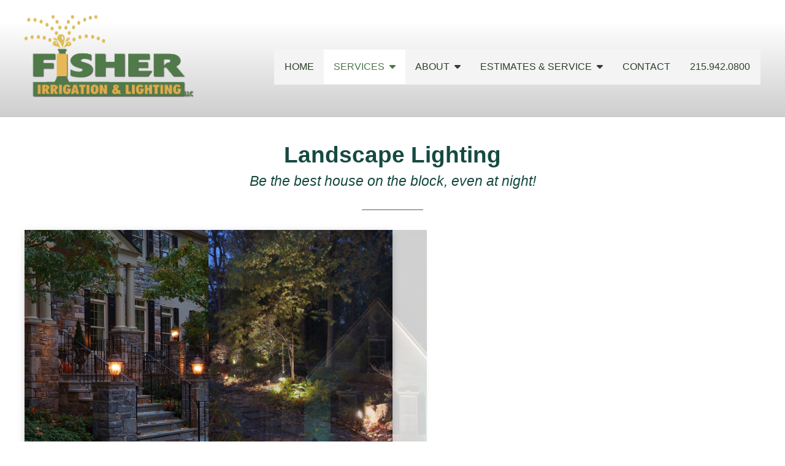

--- FILE ---
content_type: text/html; charset=UTF-8
request_url: https://fisherirrigation.com/landscape-lighting/
body_size: 14649
content:
<!DOCTYPE html>
<html lang="en-US">
<head>
<meta charset="UTF-8" />
<meta name="viewport" content="width=device-width, initial-scale=1.0">
<link rel="profile" href="http://gmpg.org/xfn/11" />
<meta name='robots' content='index, follow, max-image-preview:large, max-snippet:-1, max-video-preview:-1' />
	<style>img:is([sizes="auto" i], [sizes^="auto," i]) { contain-intrinsic-size: 3000px 1500px }</style>
	
	<!-- This site is optimized with the Yoast SEO plugin v26.8 - https://yoast.com/product/yoast-seo-wordpress/ -->
	<title>Landscape Lighting - Fisher Irrigation and Lighting Systems</title>
	<link rel="canonical" href="https://fisherirrigation.com/landscape-lighting/" />
	<meta property="og:locale" content="en_US" />
	<meta property="og:type" content="article" />
	<meta property="og:title" content="Landscape Lighting - Fisher Irrigation and Lighting Systems" />
	<meta property="og:description" content="Landscape Lighting Be the best house on the block, even at night! Money saving LED technology Energy efficient LED lighting. This green approach to lighting [&hellip;]" />
	<meta property="og:url" content="https://fisherirrigation.com/landscape-lighting/" />
	<meta property="og:site_name" content="Fisher Irrigation and Lighting Systems" />
	<meta property="article:modified_time" content="2024-08-27T17:49:35+00:00" />
	<meta property="og:image" content="https://fisherirrigation.com/wp-content/uploads/2024/08/Lighting-page-pic-2-1024x684.jpg" />
	<meta name="twitter:card" content="summary_large_image" />
	<meta name="twitter:label1" content="Est. reading time" />
	<meta name="twitter:data1" content="4 minutes" />
	<script type="application/ld+json" class="yoast-schema-graph">{"@context":"https://schema.org","@graph":[{"@type":"WebPage","@id":"https://fisherirrigation.com/landscape-lighting/","url":"https://fisherirrigation.com/landscape-lighting/","name":"Landscape Lighting - Fisher Irrigation and Lighting Systems","isPartOf":{"@id":"https://fisherirrigation.com/#website"},"primaryImageOfPage":{"@id":"https://fisherirrigation.com/landscape-lighting/#primaryimage"},"image":{"@id":"https://fisherirrigation.com/landscape-lighting/#primaryimage"},"thumbnailUrl":"https://fisherirrigation.com/wp-content/uploads/2024/08/Lighting-page-pic-2-1024x684.jpg","datePublished":"2024-08-27T17:03:04+00:00","dateModified":"2024-08-27T17:49:35+00:00","breadcrumb":{"@id":"https://fisherirrigation.com/landscape-lighting/#breadcrumb"},"inLanguage":"en-US","potentialAction":[{"@type":"ReadAction","target":["https://fisherirrigation.com/landscape-lighting/"]}]},{"@type":"ImageObject","inLanguage":"en-US","@id":"https://fisherirrigation.com/landscape-lighting/#primaryimage","url":"https://fisherirrigation.com/wp-content/uploads/2024/08/Lighting-page-pic-2.jpg","contentUrl":"https://fisherirrigation.com/wp-content/uploads/2024/08/Lighting-page-pic-2.jpg","width":1200,"height":802},{"@type":"BreadcrumbList","@id":"https://fisherirrigation.com/landscape-lighting/#breadcrumb","itemListElement":[{"@type":"ListItem","position":1,"name":"Home","item":"https://fisherirrigation.com/"},{"@type":"ListItem","position":2,"name":"Landscape Lighting"}]},{"@type":"WebSite","@id":"https://fisherirrigation.com/#website","url":"https://fisherirrigation.com/","name":"Fisher Irrigation and Lighting Systems","description":"With Fisher Irrigation, the Grass is Always Greener on Your Side!","publisher":{"@id":"https://fisherirrigation.com/#organization"},"potentialAction":[{"@type":"SearchAction","target":{"@type":"EntryPoint","urlTemplate":"https://fisherirrigation.com/?s={search_term_string}"},"query-input":{"@type":"PropertyValueSpecification","valueRequired":true,"valueName":"search_term_string"}}],"inLanguage":"en-US"},{"@type":"Organization","@id":"https://fisherirrigation.com/#organization","name":"Fisher Irrigation and Lighting Systems","url":"https://fisherirrigation.com/","logo":{"@type":"ImageObject","inLanguage":"en-US","@id":"https://fisherirrigation.com/#/schema/logo/image/","url":"https://fisherirrigation.com/wp-content/uploads/2024/08/Logo-darkgreen-transparent3-new-1.png","contentUrl":"https://fisherirrigation.com/wp-content/uploads/2024/08/Logo-darkgreen-transparent3-new-1.png","width":1142,"height":558,"caption":"Fisher Irrigation and Lighting Systems"},"image":{"@id":"https://fisherirrigation.com/#/schema/logo/image/"}}]}</script>
	<!-- / Yoast SEO plugin. -->


<link rel="alternate" type="application/rss+xml" title="Fisher Irrigation and Lighting Systems &raquo; Feed" href="https://fisherirrigation.com/feed/" />
<link rel="alternate" type="application/rss+xml" title="Fisher Irrigation and Lighting Systems &raquo; Comments Feed" href="https://fisherirrigation.com/comments/feed/" />
<script type="text/javascript">
/* <![CDATA[ */
window._wpemojiSettings = {"baseUrl":"https:\/\/s.w.org\/images\/core\/emoji\/16.0.1\/72x72\/","ext":".png","svgUrl":"https:\/\/s.w.org\/images\/core\/emoji\/16.0.1\/svg\/","svgExt":".svg","source":{"concatemoji":"https:\/\/fisherirrigation.com\/wp-includes\/js\/wp-emoji-release.min.js?ver=6.8.3"}};
/*! This file is auto-generated */
!function(s,n){var o,i,e;function c(e){try{var t={supportTests:e,timestamp:(new Date).valueOf()};sessionStorage.setItem(o,JSON.stringify(t))}catch(e){}}function p(e,t,n){e.clearRect(0,0,e.canvas.width,e.canvas.height),e.fillText(t,0,0);var t=new Uint32Array(e.getImageData(0,0,e.canvas.width,e.canvas.height).data),a=(e.clearRect(0,0,e.canvas.width,e.canvas.height),e.fillText(n,0,0),new Uint32Array(e.getImageData(0,0,e.canvas.width,e.canvas.height).data));return t.every(function(e,t){return e===a[t]})}function u(e,t){e.clearRect(0,0,e.canvas.width,e.canvas.height),e.fillText(t,0,0);for(var n=e.getImageData(16,16,1,1),a=0;a<n.data.length;a++)if(0!==n.data[a])return!1;return!0}function f(e,t,n,a){switch(t){case"flag":return n(e,"\ud83c\udff3\ufe0f\u200d\u26a7\ufe0f","\ud83c\udff3\ufe0f\u200b\u26a7\ufe0f")?!1:!n(e,"\ud83c\udde8\ud83c\uddf6","\ud83c\udde8\u200b\ud83c\uddf6")&&!n(e,"\ud83c\udff4\udb40\udc67\udb40\udc62\udb40\udc65\udb40\udc6e\udb40\udc67\udb40\udc7f","\ud83c\udff4\u200b\udb40\udc67\u200b\udb40\udc62\u200b\udb40\udc65\u200b\udb40\udc6e\u200b\udb40\udc67\u200b\udb40\udc7f");case"emoji":return!a(e,"\ud83e\udedf")}return!1}function g(e,t,n,a){var r="undefined"!=typeof WorkerGlobalScope&&self instanceof WorkerGlobalScope?new OffscreenCanvas(300,150):s.createElement("canvas"),o=r.getContext("2d",{willReadFrequently:!0}),i=(o.textBaseline="top",o.font="600 32px Arial",{});return e.forEach(function(e){i[e]=t(o,e,n,a)}),i}function t(e){var t=s.createElement("script");t.src=e,t.defer=!0,s.head.appendChild(t)}"undefined"!=typeof Promise&&(o="wpEmojiSettingsSupports",i=["flag","emoji"],n.supports={everything:!0,everythingExceptFlag:!0},e=new Promise(function(e){s.addEventListener("DOMContentLoaded",e,{once:!0})}),new Promise(function(t){var n=function(){try{var e=JSON.parse(sessionStorage.getItem(o));if("object"==typeof e&&"number"==typeof e.timestamp&&(new Date).valueOf()<e.timestamp+604800&&"object"==typeof e.supportTests)return e.supportTests}catch(e){}return null}();if(!n){if("undefined"!=typeof Worker&&"undefined"!=typeof OffscreenCanvas&&"undefined"!=typeof URL&&URL.createObjectURL&&"undefined"!=typeof Blob)try{var e="postMessage("+g.toString()+"("+[JSON.stringify(i),f.toString(),p.toString(),u.toString()].join(",")+"));",a=new Blob([e],{type:"text/javascript"}),r=new Worker(URL.createObjectURL(a),{name:"wpTestEmojiSupports"});return void(r.onmessage=function(e){c(n=e.data),r.terminate(),t(n)})}catch(e){}c(n=g(i,f,p,u))}t(n)}).then(function(e){for(var t in e)n.supports[t]=e[t],n.supports.everything=n.supports.everything&&n.supports[t],"flag"!==t&&(n.supports.everythingExceptFlag=n.supports.everythingExceptFlag&&n.supports[t]);n.supports.everythingExceptFlag=n.supports.everythingExceptFlag&&!n.supports.flag,n.DOMReady=!1,n.readyCallback=function(){n.DOMReady=!0}}).then(function(){return e}).then(function(){var e;n.supports.everything||(n.readyCallback(),(e=n.source||{}).concatemoji?t(e.concatemoji):e.wpemoji&&e.twemoji&&(t(e.twemoji),t(e.wpemoji)))}))}((window,document),window._wpemojiSettings);
/* ]]> */
</script>
<link rel='stylesheet' id='twb-open-sans-css' href='https://fonts.googleapis.com/css?family=Open+Sans%3A300%2C400%2C500%2C600%2C700%2C800&#038;display=swap&#038;ver=6.8.3' type='text/css' media='all' />
<link rel='stylesheet' id='twb-global-css' href='https://fisherirrigation.com/wp-content/plugins/form-maker/booster/assets/css/global.css?ver=1.0.0' type='text/css' media='all' />
<style id='wp-emoji-styles-inline-css' type='text/css'>

	img.wp-smiley, img.emoji {
		display: inline !important;
		border: none !important;
		box-shadow: none !important;
		height: 1em !important;
		width: 1em !important;
		margin: 0 0.07em !important;
		vertical-align: -0.1em !important;
		background: none !important;
		padding: 0 !important;
	}
</style>
<link rel='stylesheet' id='wp-block-library-css' href='https://fisherirrigation.com/wp-includes/css/dist/block-library/style.min.css?ver=6.8.3' type='text/css' media='all' />
<style id='wp-block-library-theme-inline-css' type='text/css'>
.wp-block-audio :where(figcaption){color:#555;font-size:13px;text-align:center}.is-dark-theme .wp-block-audio :where(figcaption){color:#ffffffa6}.wp-block-audio{margin:0 0 1em}.wp-block-code{border:1px solid #ccc;border-radius:4px;font-family:Menlo,Consolas,monaco,monospace;padding:.8em 1em}.wp-block-embed :where(figcaption){color:#555;font-size:13px;text-align:center}.is-dark-theme .wp-block-embed :where(figcaption){color:#ffffffa6}.wp-block-embed{margin:0 0 1em}.blocks-gallery-caption{color:#555;font-size:13px;text-align:center}.is-dark-theme .blocks-gallery-caption{color:#ffffffa6}:root :where(.wp-block-image figcaption){color:#555;font-size:13px;text-align:center}.is-dark-theme :root :where(.wp-block-image figcaption){color:#ffffffa6}.wp-block-image{margin:0 0 1em}.wp-block-pullquote{border-bottom:4px solid;border-top:4px solid;color:currentColor;margin-bottom:1.75em}.wp-block-pullquote cite,.wp-block-pullquote footer,.wp-block-pullquote__citation{color:currentColor;font-size:.8125em;font-style:normal;text-transform:uppercase}.wp-block-quote{border-left:.25em solid;margin:0 0 1.75em;padding-left:1em}.wp-block-quote cite,.wp-block-quote footer{color:currentColor;font-size:.8125em;font-style:normal;position:relative}.wp-block-quote:where(.has-text-align-right){border-left:none;border-right:.25em solid;padding-left:0;padding-right:1em}.wp-block-quote:where(.has-text-align-center){border:none;padding-left:0}.wp-block-quote.is-large,.wp-block-quote.is-style-large,.wp-block-quote:where(.is-style-plain){border:none}.wp-block-search .wp-block-search__label{font-weight:700}.wp-block-search__button{border:1px solid #ccc;padding:.375em .625em}:where(.wp-block-group.has-background){padding:1.25em 2.375em}.wp-block-separator.has-css-opacity{opacity:.4}.wp-block-separator{border:none;border-bottom:2px solid;margin-left:auto;margin-right:auto}.wp-block-separator.has-alpha-channel-opacity{opacity:1}.wp-block-separator:not(.is-style-wide):not(.is-style-dots){width:100px}.wp-block-separator.has-background:not(.is-style-dots){border-bottom:none;height:1px}.wp-block-separator.has-background:not(.is-style-wide):not(.is-style-dots){height:2px}.wp-block-table{margin:0 0 1em}.wp-block-table td,.wp-block-table th{word-break:normal}.wp-block-table :where(figcaption){color:#555;font-size:13px;text-align:center}.is-dark-theme .wp-block-table :where(figcaption){color:#ffffffa6}.wp-block-video :where(figcaption){color:#555;font-size:13px;text-align:center}.is-dark-theme .wp-block-video :where(figcaption){color:#ffffffa6}.wp-block-video{margin:0 0 1em}:root :where(.wp-block-template-part.has-background){margin-bottom:0;margin-top:0;padding:1.25em 2.375em}
</style>
<style id='classic-theme-styles-inline-css' type='text/css'>
/*! This file is auto-generated */
.wp-block-button__link{color:#fff;background-color:#32373c;border-radius:9999px;box-shadow:none;text-decoration:none;padding:calc(.667em + 2px) calc(1.333em + 2px);font-size:1.125em}.wp-block-file__button{background:#32373c;color:#fff;text-decoration:none}
</style>
<style id='global-styles-inline-css' type='text/css'>
:root{--wp--preset--aspect-ratio--square: 1;--wp--preset--aspect-ratio--4-3: 4/3;--wp--preset--aspect-ratio--3-4: 3/4;--wp--preset--aspect-ratio--3-2: 3/2;--wp--preset--aspect-ratio--2-3: 2/3;--wp--preset--aspect-ratio--16-9: 16/9;--wp--preset--aspect-ratio--9-16: 9/16;--wp--preset--color--black: #000000;--wp--preset--color--cyan-bluish-gray: #abb8c3;--wp--preset--color--white: #ffffff;--wp--preset--color--pale-pink: #f78da7;--wp--preset--color--vivid-red: #cf2e2e;--wp--preset--color--luminous-vivid-orange: #ff6900;--wp--preset--color--luminous-vivid-amber: #fcb900;--wp--preset--color--light-green-cyan: #7bdcb5;--wp--preset--color--vivid-green-cyan: #00d084;--wp--preset--color--pale-cyan-blue: #8ed1fc;--wp--preset--color--vivid-cyan-blue: #0693e3;--wp--preset--color--vivid-purple: #9b51e0;--wp--preset--color--primary: ;--wp--preset--color--secondary: #7892BC;--wp--preset--color--tertiary: #EEE8A9;--wp--preset--color--dark: #222;--wp--preset--color--light: #f5f5f5;--wp--preset--color--success: #28a745;--wp--preset--color--danger: #dc3545;--wp--preset--color--warning: #ffc107;--wp--preset--color--info: #17a2b8;--wp--preset--gradient--vivid-cyan-blue-to-vivid-purple: linear-gradient(135deg,rgba(6,147,227,1) 0%,rgb(155,81,224) 100%);--wp--preset--gradient--light-green-cyan-to-vivid-green-cyan: linear-gradient(135deg,rgb(122,220,180) 0%,rgb(0,208,130) 100%);--wp--preset--gradient--luminous-vivid-amber-to-luminous-vivid-orange: linear-gradient(135deg,rgba(252,185,0,1) 0%,rgba(255,105,0,1) 100%);--wp--preset--gradient--luminous-vivid-orange-to-vivid-red: linear-gradient(135deg,rgba(255,105,0,1) 0%,rgb(207,46,46) 100%);--wp--preset--gradient--very-light-gray-to-cyan-bluish-gray: linear-gradient(135deg,rgb(238,238,238) 0%,rgb(169,184,195) 100%);--wp--preset--gradient--cool-to-warm-spectrum: linear-gradient(135deg,rgb(74,234,220) 0%,rgb(151,120,209) 20%,rgb(207,42,186) 40%,rgb(238,44,130) 60%,rgb(251,105,98) 80%,rgb(254,248,76) 100%);--wp--preset--gradient--blush-light-purple: linear-gradient(135deg,rgb(255,206,236) 0%,rgb(152,150,240) 100%);--wp--preset--gradient--blush-bordeaux: linear-gradient(135deg,rgb(254,205,165) 0%,rgb(254,45,45) 50%,rgb(107,0,62) 100%);--wp--preset--gradient--luminous-dusk: linear-gradient(135deg,rgb(255,203,112) 0%,rgb(199,81,192) 50%,rgb(65,88,208) 100%);--wp--preset--gradient--pale-ocean: linear-gradient(135deg,rgb(255,245,203) 0%,rgb(182,227,212) 50%,rgb(51,167,181) 100%);--wp--preset--gradient--electric-grass: linear-gradient(135deg,rgb(202,248,128) 0%,rgb(113,206,126) 100%);--wp--preset--gradient--midnight: linear-gradient(135deg,rgb(2,3,129) 0%,rgb(40,116,252) 100%);--wp--preset--font-size--small: 13px;--wp--preset--font-size--medium: 20px;--wp--preset--font-size--large: 36px;--wp--preset--font-size--x-large: 42px;--wp--preset--spacing--20: 0.44rem;--wp--preset--spacing--30: 0.67rem;--wp--preset--spacing--40: 1rem;--wp--preset--spacing--50: 1.5rem;--wp--preset--spacing--60: 2.25rem;--wp--preset--spacing--70: 3.38rem;--wp--preset--spacing--80: 5.06rem;--wp--preset--shadow--natural: 6px 6px 9px rgba(0, 0, 0, 0.2);--wp--preset--shadow--deep: 12px 12px 50px rgba(0, 0, 0, 0.4);--wp--preset--shadow--sharp: 6px 6px 0px rgba(0, 0, 0, 0.2);--wp--preset--shadow--outlined: 6px 6px 0px -3px rgba(255, 255, 255, 1), 6px 6px rgba(0, 0, 0, 1);--wp--preset--shadow--crisp: 6px 6px 0px rgba(0, 0, 0, 1);}:where(.is-layout-flex){gap: 0.5em;}:where(.is-layout-grid){gap: 0.5em;}body .is-layout-flex{display: flex;}.is-layout-flex{flex-wrap: wrap;align-items: center;}.is-layout-flex > :is(*, div){margin: 0;}body .is-layout-grid{display: grid;}.is-layout-grid > :is(*, div){margin: 0;}:where(.wp-block-columns.is-layout-flex){gap: 2em;}:where(.wp-block-columns.is-layout-grid){gap: 2em;}:where(.wp-block-post-template.is-layout-flex){gap: 1.25em;}:where(.wp-block-post-template.is-layout-grid){gap: 1.25em;}.has-black-color{color: var(--wp--preset--color--black) !important;}.has-cyan-bluish-gray-color{color: var(--wp--preset--color--cyan-bluish-gray) !important;}.has-white-color{color: var(--wp--preset--color--white) !important;}.has-pale-pink-color{color: var(--wp--preset--color--pale-pink) !important;}.has-vivid-red-color{color: var(--wp--preset--color--vivid-red) !important;}.has-luminous-vivid-orange-color{color: var(--wp--preset--color--luminous-vivid-orange) !important;}.has-luminous-vivid-amber-color{color: var(--wp--preset--color--luminous-vivid-amber) !important;}.has-light-green-cyan-color{color: var(--wp--preset--color--light-green-cyan) !important;}.has-vivid-green-cyan-color{color: var(--wp--preset--color--vivid-green-cyan) !important;}.has-pale-cyan-blue-color{color: var(--wp--preset--color--pale-cyan-blue) !important;}.has-vivid-cyan-blue-color{color: var(--wp--preset--color--vivid-cyan-blue) !important;}.has-vivid-purple-color{color: var(--wp--preset--color--vivid-purple) !important;}.has-black-background-color{background-color: var(--wp--preset--color--black) !important;}.has-cyan-bluish-gray-background-color{background-color: var(--wp--preset--color--cyan-bluish-gray) !important;}.has-white-background-color{background-color: var(--wp--preset--color--white) !important;}.has-pale-pink-background-color{background-color: var(--wp--preset--color--pale-pink) !important;}.has-vivid-red-background-color{background-color: var(--wp--preset--color--vivid-red) !important;}.has-luminous-vivid-orange-background-color{background-color: var(--wp--preset--color--luminous-vivid-orange) !important;}.has-luminous-vivid-amber-background-color{background-color: var(--wp--preset--color--luminous-vivid-amber) !important;}.has-light-green-cyan-background-color{background-color: var(--wp--preset--color--light-green-cyan) !important;}.has-vivid-green-cyan-background-color{background-color: var(--wp--preset--color--vivid-green-cyan) !important;}.has-pale-cyan-blue-background-color{background-color: var(--wp--preset--color--pale-cyan-blue) !important;}.has-vivid-cyan-blue-background-color{background-color: var(--wp--preset--color--vivid-cyan-blue) !important;}.has-vivid-purple-background-color{background-color: var(--wp--preset--color--vivid-purple) !important;}.has-black-border-color{border-color: var(--wp--preset--color--black) !important;}.has-cyan-bluish-gray-border-color{border-color: var(--wp--preset--color--cyan-bluish-gray) !important;}.has-white-border-color{border-color: var(--wp--preset--color--white) !important;}.has-pale-pink-border-color{border-color: var(--wp--preset--color--pale-pink) !important;}.has-vivid-red-border-color{border-color: var(--wp--preset--color--vivid-red) !important;}.has-luminous-vivid-orange-border-color{border-color: var(--wp--preset--color--luminous-vivid-orange) !important;}.has-luminous-vivid-amber-border-color{border-color: var(--wp--preset--color--luminous-vivid-amber) !important;}.has-light-green-cyan-border-color{border-color: var(--wp--preset--color--light-green-cyan) !important;}.has-vivid-green-cyan-border-color{border-color: var(--wp--preset--color--vivid-green-cyan) !important;}.has-pale-cyan-blue-border-color{border-color: var(--wp--preset--color--pale-cyan-blue) !important;}.has-vivid-cyan-blue-border-color{border-color: var(--wp--preset--color--vivid-cyan-blue) !important;}.has-vivid-purple-border-color{border-color: var(--wp--preset--color--vivid-purple) !important;}.has-vivid-cyan-blue-to-vivid-purple-gradient-background{background: var(--wp--preset--gradient--vivid-cyan-blue-to-vivid-purple) !important;}.has-light-green-cyan-to-vivid-green-cyan-gradient-background{background: var(--wp--preset--gradient--light-green-cyan-to-vivid-green-cyan) !important;}.has-luminous-vivid-amber-to-luminous-vivid-orange-gradient-background{background: var(--wp--preset--gradient--luminous-vivid-amber-to-luminous-vivid-orange) !important;}.has-luminous-vivid-orange-to-vivid-red-gradient-background{background: var(--wp--preset--gradient--luminous-vivid-orange-to-vivid-red) !important;}.has-very-light-gray-to-cyan-bluish-gray-gradient-background{background: var(--wp--preset--gradient--very-light-gray-to-cyan-bluish-gray) !important;}.has-cool-to-warm-spectrum-gradient-background{background: var(--wp--preset--gradient--cool-to-warm-spectrum) !important;}.has-blush-light-purple-gradient-background{background: var(--wp--preset--gradient--blush-light-purple) !important;}.has-blush-bordeaux-gradient-background{background: var(--wp--preset--gradient--blush-bordeaux) !important;}.has-luminous-dusk-gradient-background{background: var(--wp--preset--gradient--luminous-dusk) !important;}.has-pale-ocean-gradient-background{background: var(--wp--preset--gradient--pale-ocean) !important;}.has-electric-grass-gradient-background{background: var(--wp--preset--gradient--electric-grass) !important;}.has-midnight-gradient-background{background: var(--wp--preset--gradient--midnight) !important;}.has-small-font-size{font-size: var(--wp--preset--font-size--small) !important;}.has-medium-font-size{font-size: var(--wp--preset--font-size--medium) !important;}.has-large-font-size{font-size: var(--wp--preset--font-size--large) !important;}.has-x-large-font-size{font-size: var(--wp--preset--font-size--x-large) !important;}
:where(.wp-block-post-template.is-layout-flex){gap: 1.25em;}:where(.wp-block-post-template.is-layout-grid){gap: 1.25em;}
:where(.wp-block-columns.is-layout-flex){gap: 2em;}:where(.wp-block-columns.is-layout-grid){gap: 2em;}
:root :where(.wp-block-pullquote){font-size: 1.5em;line-height: 1.6;}
</style>
<link rel='stylesheet' id='bne-testimonials-css-css' href='https://fisherirrigation.com/wp-content/plugins/bne-testimonials-pro/assets/css/bne-testimonials.min.css?ver=2.9.19' type='text/css' media='all' />
<link rel='stylesheet' id='wp-components-css' href='https://fisherirrigation.com/wp-includes/css/dist/components/style.min.css?ver=6.8.3' type='text/css' media='all' />
<link rel='stylesheet' id='godaddy-styles-css' href='https://fisherirrigation.com/wp-content/mu-plugins/vendor/wpex/godaddy-launch/includes/Dependencies/GoDaddy/Styles/build/latest.css?ver=2.0.2' type='text/css' media='all' />
<link rel='stylesheet' id='bootstrap-css' href='https://fisherirrigation.com/wp-content/themes/sweetness/framework/assets/plugins/bootstrap/css/bootstrap.min.css?ver=4.6.2' type='text/css' media='all' />
<link rel='stylesheet' id='fontawesome-css' href='https://fisherirrigation.com/wp-content/themes/sweetness/framework/assets/plugins/fontawesome/css/all.min.css?ver=6.4.2' type='text/css' media='all' />
<link rel='stylesheet' id='magnific-css' href='https://fisherirrigation.com/wp-content/themes/sweetness/framework/assets/plugins/magnific/magnific-popup.css?ver=1.1.0' type='text/css' media='all' />
<link rel='stylesheet' id='bne_framework-css' href='https://fisherirrigation.com/wp-content/themes/sweetness/framework/assets/css/bne-main.min.css?ver=2.2.20' type='text/css' media='all' />
<link rel='stylesheet' id='bne_framework_blocks-css' href='https://fisherirrigation.com/wp-content/themes/sweetness/framework/assets/css/bne-blocks-front.css?ver=2.2.20' type='text/css' media='all' />
<link rel='stylesheet' id='bne_theme_parent-css' href='https://fisherirrigation.com/wp-content/themes/sweetness/style.css?ver=2.2.20' type='text/css' media='all' />
<style id='bne_theme_parent-inline-css' type='text/css'>
.has-primary-color { color: ; }.has-primary-background-color { background-color: ; }.has-secondary-color { color: #7892BC; }.has-secondary-background-color { background-color: #7892BC; }.has-tertiary-color { color: #EEE8A9; }.has-tertiary-background-color { background-color: #EEE8A9; }.has-dark-color { color: #222; }.has-dark-background-color { background-color: #222; }.has-light-color { color: #f5f5f5; }.has-light-background-color { background-color: #f5f5f5; }.has-success-color { color: #28a745; }.has-success-background-color { background-color: #28a745; }.has-danger-color { color: #dc3545; }.has-danger-background-color { background-color: #dc3545; }.has-warning-color { color: #ffc107; }.has-warning-background-color { background-color: #ffc107; }.has-info-color { color: #17a2b8; }.has-info-background-color { background-color: #17a2b8; }:root {--theme-primary-color: ;--theme-secondary-color: #7892BC;--theme-tertiary-color: #EEE8A9;--theme-dark-color: #222;--theme-light-color: #f5f5f5;--theme-success-color: #28a745;--theme-danger-color: #dc3545;--theme-warning-color: #ffc107;--theme-info-color: #17a2b8;}
</style>
<script type="text/javascript" src="https://fisherirrigation.com/wp-includes/js/jquery/jquery.min.js?ver=3.7.1" id="jquery-core-js"></script>
<script type="text/javascript" src="https://fisherirrigation.com/wp-includes/js/jquery/jquery-migrate.min.js?ver=3.4.1" id="jquery-migrate-js"></script>
<script type="text/javascript" src="https://fisherirrigation.com/wp-content/plugins/form-maker/booster/assets/js/circle-progress.js?ver=1.2.2" id="twb-circle-js"></script>
<script type="text/javascript" id="twb-global-js-extra">
/* <![CDATA[ */
var twb = {"nonce":"1debaae92d","ajax_url":"https:\/\/fisherirrigation.com\/wp-admin\/admin-ajax.php","plugin_url":"https:\/\/fisherirrigation.com\/wp-content\/plugins\/form-maker\/booster","href":"https:\/\/fisherirrigation.com\/wp-admin\/admin.php?page=twb_form-maker"};
var twb = {"nonce":"1debaae92d","ajax_url":"https:\/\/fisherirrigation.com\/wp-admin\/admin-ajax.php","plugin_url":"https:\/\/fisherirrigation.com\/wp-content\/plugins\/form-maker\/booster","href":"https:\/\/fisherirrigation.com\/wp-admin\/admin.php?page=twb_form-maker"};
/* ]]> */
</script>
<script type="text/javascript" src="https://fisherirrigation.com/wp-content/plugins/form-maker/booster/assets/js/global.js?ver=1.0.0" id="twb-global-js"></script>
<link rel="https://api.w.org/" href="https://fisherirrigation.com/wp-json/" /><link rel="alternate" title="JSON" type="application/json" href="https://fisherirrigation.com/wp-json/wp/v2/pages/24" /><link rel="EditURI" type="application/rsd+xml" title="RSD" href="https://fisherirrigation.com/xmlrpc.php?rsd" />
<meta name="generator" content="WordPress 6.8.3" />
<link rel='shortlink' href='https://fisherirrigation.com/?p=24' />
<link rel="alternate" title="oEmbed (JSON)" type="application/json+oembed" href="https://fisherirrigation.com/wp-json/oembed/1.0/embed?url=https%3A%2F%2Ffisherirrigation.com%2Flandscape-lighting%2F" />
<link rel="alternate" title="oEmbed (XML)" type="text/xml+oembed" href="https://fisherirrigation.com/wp-json/oembed/1.0/embed?url=https%3A%2F%2Ffisherirrigation.com%2Flandscape-lighting%2F&#038;format=xml" />

<!-- Theme Options CSS -->
<style type="text/css">
	:root {
		--theme-content-width: 1200px;
		--theme-default-btn-color: ;
		--theme-sidebar-gutter: 30px;
		--theme-body-font-family: ;
		--theme-heading-font-family: ;
		--theme-base-font-size: px;
		--theme-fluid-typography-ratio: 0;
		--theme-fluid-font-size: calc(var(--theme-base-font-size) + var(--theme-fluid-typography-ratio) * 1vw);
		--theme-dark-base: #111;
		--theme-dark-base-secondary: #333;
		--theme-menu-bg-color: ;
		--theme-menu-bg-hover-color: ;
		--theme-menu-nav-color: #2f402f;
		--theme-menu-nav-hover-color: #4d774e;
	}
	
	/* Responsive content size css (note: placed in styles.php as @media does not accept --var())*/
	@media (min-width: 1200px ) {
		/* WP Block: Media & Text (full width splits) */
		.wp-block-media-text.alignfull .wp-block-media-text__content {
			margin: 0 calc( ( 100vw - 1200px ) / 2 ) 0 auto;
		}
		
		.wp-block-media-text.alignfull.has-media-on-the-right .wp-block-media-text__content {
			margin: 0 auto 0 calc( ( 100vw - 1200px ) / 2 );
			padding-left: 0;
		}

		/* BNE Block: Container Halves */
		.bne-container.has-left-bg .bne-container-content,
		.bne-container.has-right-bg .bne-container-content {
			max-width: calc( ( 1200px / 2 ) + 30px );
		}	
		
	}

	/* General Typography Styles */
		html,
	body {
		color:#222222;	}
		a { color: #2a9ed4; }
	a:hover { color: #1a5a78; }
	.tagcloud a:hover, .bne-tags a:hover { background: #1a5a78; color: white; }
		h1, h2, h3, h4, h5, h6, .header-font {
		color:#164a41;	}
	#page-heading-wrapper { color: #333; }
		
	#footer_content,
	#footer-wrapper { color: #ffffff; }
	#footer_content h1, #footer_content h2, #footer_content h3, #footer_content h4, #footer_content h5, #footer_content h6,
	#footer-wrapper h1, #footer-wrapper h2, #footer-wrapper h3, #footer-wrapper h4, #footer-wrapper h5, #footer-wrapper h6 { color: #ffffff; }
	#footer_content a:not(.btn),
	#footer-wrapper a:not(.btn) { color: #f1b24a; }
	#footer_content a:hover:not(.btn),
	#footer-wrapper a:hover:not(.btn) { color: #d19431; }	

	/* Main Menu Styles */
	#access { background-color: ; }
	#primary-menu > li > a { color: #2f402f; }
	/* Top Hover */
	#primary-menu > li > a:hover,
	#primary-menu > li > a:focus,
	#primary-menu > li.active > a,
	#primary-menu > li.sfHover > a,
	.bne-sticky-menu #primary-menu > li > a:hover,
	.bne-sticky-menu #primary-menu > li.active > a,
	.bne-sticky-menu #primary-menu > li.sfHover > a {
		background-color: ;
		color: #4d774e;
	}
	/* Sub Menu */
	#primary-menu ul { background-color: #ffffff; }
	#primary-menu li li a { color: #4d774e; }
	/* Sub Menu Hover */
	#primary-menu li li a:hover,
	#primary-menu li li a:focus,
	#primary-menu li li.active > a {
		background-color: #f1b24a;
		color: #ffffff;
	}
	#primary-menu > li > a {}			/* Header Background */
	#header-wrapper { background-image: url(https://fisherirrigation.com/wp-content/uploads/2024/08/bg.jpg);
background-repeat: repeat-x;
background-size: contain;
background-attachment: fixed;
 }
					/* Footer Background */
	#footer-wrapper { background-color: #164a41;
 }
		
</style>
<!-- Theme Options CSS (End) -->
	<link rel="icon" href="https://fisherirrigation.com/wp-content/uploads/2024/08/favicon2.png" sizes="32x32" />
<link rel="icon" href="https://fisherirrigation.com/wp-content/uploads/2024/08/favicon2.png" sizes="192x192" />
<link rel="apple-touch-icon" href="https://fisherirrigation.com/wp-content/uploads/2024/08/favicon2.png" />
<meta name="msapplication-TileImage" content="https://fisherirrigation.com/wp-content/uploads/2024/08/favicon2.png" />
		<style type="text/css" id="wp-custom-css">
			#header-wrapper {
 padding-top: 25px;
 padding-bottom: 10px;
}

.video-container {
    overflow: hidden;
    position: relative;
    width:100%;
}

.video-container::after {
    padding-top: 56.25%;
    display: block;
    content: '';
}

.video-container iframe {
    position: absolute;
    top: 0;
    left: 0;
    width: 100%;
    height: 100%;
}

.map-responsive{
    overflow:hidden;
    padding-bottom:56.25%;
    position:relative;
    height:0;
}
.map-responsive iframe{
    left:0;
    top:0;
    height:100%;
    width:100%;
    position:absolute;
}		</style>
		<style id="kirki-inline-styles"></style></head>
<body class="wp-singular page-template-default page page-id-24 wp-custom-logo wp-embed-responsive wp-theme-sweetness unknown-os chrome sidebar-layout-no-sidebar wide_layout bne-graphical-mobile-nav">
	
		
	<a class="skip-link sr-only" href="#main-content-wrapper">Skip to content</a>
	
	
	<div id="wrapper">
		<div id="container">

					<!-- Mobile Menu Button -->
		<a href="#access" class="btn-navbar primary-menu-toggle open-nav" aria-controls="primary-menu" aria-expanded="false" aria-label="Open Mobile Menu">
			<i class="bne-fa fas fa-fw fa-bars"></i>		</a>
			
						
				<!-- HEADER (start) -->
				
				<div id="header-wrapper">
					<header id="branding" itemscope="itemscope" itemtype="http://schema.org/WPHeader">
						<div class="content-area-width">
	
																<div class="header-content header-fourth_three_fourth clearfix">
			<div class="row grid-protection">

				<div class="col-md-3 logo-col clearfix">
										
		<div class="header-logo has-default-logo">
			<a href="https://fisherirrigation.com" title="Fisher Irrigation and Lighting Systems">
				<img src="https://fisherirrigation.com/wp-content/uploads/2024/08/Logo-darkgreen-transparent3-new-1.png" class="default-logo" alt="Fisher Irrigation and Lighting Systems"/>			</a>
		</div><!-- .header-logo (end) -->

											</div><!-- Left Header Column (end) -->

				<div class="col-md-9 content-col clearfix">
										<div class="header-addon clearfix"><div class="bne-contact-bar contact-bar-header contact-bar-rounded contact-bar-left  clearfix"><ul class="social-media-color" style="--size: 25px; --font-size: 14px;"></ul></div><div class="header-widget-area"><div id="block-2" class="widget widget_block">
<div style="height:50px" aria-hidden="true" class="wp-block-spacer"></div>
</div></div></div>							<!-- Main Menu -->
		<div class="menu-wrapper mobile-default  clearfix">
			
					<!-- Side Nav Close Menu Button -->
		<a href="#access" class="btn-navbar primary-menu-toggle close-nav" aria-controls="primary-menu" aria-expanded="false" aria-label="Close Mobile Menu">
			<span>Close</span> <i class="bne-fa fas fa-fw fa-times"></i>
		</a>
					
			<nav id="access" class="header-menu menu-location-header_addon" role="navigation" itemscope itemtype="http://www.schema.org/SiteNavigationElement">
				<div class="access-inner content-area-width">
					<div class="access-content clearfix">
						
						<ul id="primary-menu" class="sf-menu standard-menu"><li id="menu-item-48" class="menu-item menu-item-type-post_type menu-item-object-page menu-item-home menu-item-48"><a href="https://fisherirrigation.com/">HOME</a></li>
<li id="menu-item-49" class="menu-item menu-item-type-custom menu-item-object-custom current-menu-ancestor current-menu-parent menu-item-has-children menu-item-49 active "><a href="#">SERVICES<i class="sf-sub-indicator bne-fa fas fa-caret-down" aria-hidden="true"></i></a>
<ul class="sub-menu">
	<li id="menu-item-57" class="menu-item menu-item-type-post_type menu-item-object-page menu-item-57"><a href="https://fisherirrigation.com/irrigation-systems/">Irrigation Systems</a></li>
	<li id="menu-item-56" class="menu-item menu-item-type-post_type menu-item-object-page current-menu-item page_item page-item-24 current_page_item menu-item-56 active "><a href="https://fisherirrigation.com/landscape-lighting/" aria-current="page">Landscape Lighting</a></li>
	<li id="menu-item-55" class="menu-item menu-item-type-post_type menu-item-object-page menu-item-55"><a href="https://fisherirrigation.com/property-drainage-systems/">Property Drainage Systems</a></li>
	<li id="menu-item-58" class="menu-item menu-item-type-post_type menu-item-object-page menu-item-58"><a href="https://fisherirrigation.com/backflow-testing/">Backflow Testing</a></li>
	<li id="menu-item-54" class="menu-item menu-item-type-post_type menu-item-object-page menu-item-54"><a href="https://fisherirrigation.com/outdoor-living-spaces/">Outdoor Living Spaces</a></li>
</ul>
</li>
<li id="menu-item-50" class="menu-item menu-item-type-custom menu-item-object-custom menu-item-has-children menu-item-50"><a href="#">ABOUT<i class="sf-sub-indicator bne-fa fas fa-caret-down" aria-hidden="true"></i></a>
<ul class="sub-menu">
	<li id="menu-item-60" class="menu-item menu-item-type-post_type menu-item-object-page menu-item-60"><a href="https://fisherirrigation.com/history/">History</a></li>
	<li id="menu-item-61" class="menu-item menu-item-type-post_type menu-item-object-page menu-item-61"><a href="https://fisherirrigation.com/why-fisher/">Why Fisher?</a></li>
	<li id="menu-item-59" class="menu-item menu-item-type-post_type menu-item-object-page menu-item-59"><a href="https://fisherirrigation.com/gallery/">Gallery</a></li>
	<li id="menu-item-62" class="menu-item menu-item-type-post_type menu-item-object-page menu-item-62"><a href="https://fisherirrigation.com/frequently-asked-questions/">Frequently Asked Questions</a></li>
	<li id="menu-item-63" class="menu-item menu-item-type-post_type menu-item-object-page menu-item-63"><a href="https://fisherirrigation.com/testimonials/">Testimonials</a></li>
	<li id="menu-item-64" class="menu-item menu-item-type-post_type menu-item-object-page menu-item-64"><a href="https://fisherirrigation.com/helpful-tips/">Tips</a></li>
</ul>
</li>
<li id="menu-item-51" class="menu-item menu-item-type-custom menu-item-object-custom menu-item-has-children menu-item-51"><a href="#">ESTIMATES &#038; SERVICE<i class="sf-sub-indicator bne-fa fas fa-caret-down" aria-hidden="true"></i></a>
<ul class="sub-menu">
	<li id="menu-item-66" class="menu-item menu-item-type-post_type menu-item-object-page menu-item-66"><a href="https://fisherirrigation.com/request-estimate/">Request Free Estimate</a></li>
	<li id="menu-item-65" class="menu-item menu-item-type-post_type menu-item-object-page menu-item-65"><a href="https://fisherirrigation.com/request-service/">Request Service</a></li>
</ul>
</li>
<li id="menu-item-52" class="menu-item menu-item-type-post_type menu-item-object-page menu-item-52"><a href="https://fisherirrigation.com/contact-us/">CONTACT</a></li>
<li id="menu-item-53" class="menu-item menu-item-type-custom menu-item-object-custom menu-item-53"><a href="tel:1-215-942-0800">215.942.0800</a></li>
</ul>						
												
												
					
					</div><!-- .access-content (end) -->
				</div><!-- .access-inner (end) -->
			</nav><!-- #access (end) -->
			
			<div class="off-canvas-menu-extras">
							</div>
			
		</div><!-- .menu-wrapper (end) -->
						</div><!-- Right Header Column (end) -->

			</div><!-- .row (end) -->
		</div><!-- .header-content (end) -->
																	
						</div><!-- .content-area-width (end) -->
					</header><!-- #branding (end) -->
				</div><!-- #header-wrapper (end) -->
				
				<!-- HEADER (end) -->
			
					<div id="main-content-wrapper">
			<div class="main-inner">
				<div class="content-area-width">
		
	<div id="sidebar_layout" class="page-template clearfix">
		<div class="row">

			<!-- CONTENT (start) -->

			<div id="content" class="col-md-12 clearfix" role="main">
				
									
					
<article id="post-24" class="page-heading-hide post-24 page type-page status-publish hentry">
	
			
	<div class="entry-content">

		
<h1 class="wp-block-heading has-text-align-center has-primary-color has-text-color"><strong>Landscape Lighting</strong></h1>



<h3 class="wp-block-heading has-text-align-center"><em>Be the best house on the block, even at night!</em></h3>



<hr class="wp-block-separator has-css-opacity"/>



<figure class="wp-block-gallery has-nested-images columns-4 is-cropped is-style-modern wp-block-gallery-1 is-layout-flex wp-block-gallery-is-layout-flex">
<figure class="wp-block-image size-large animated fadeInLeft"><a href="https://fisherirrigation.com/wp-content/uploads/2024/08/Lighting-page-pic-2.jpg"><img fetchpriority="high" decoding="async" width="1024" height="684" data-id="109" src="https://fisherirrigation.com/wp-content/uploads/2024/08/Lighting-page-pic-2-1024x684.jpg" alt="" class="wp-image-109" srcset="https://fisherirrigation.com/wp-content/uploads/2024/08/Lighting-page-pic-2-1024x684.jpg 1024w, https://fisherirrigation.com/wp-content/uploads/2024/08/Lighting-page-pic-2-300x201.jpg 300w, https://fisherirrigation.com/wp-content/uploads/2024/08/Lighting-page-pic-2-768x513.jpg 768w, https://fisherirrigation.com/wp-content/uploads/2024/08/Lighting-page-pic-2.jpg 1200w" sizes="(max-width: 1024px) 100vw, 1024px" /></a></figure>



<figure class="wp-block-image size-large animated fadeInLeft delay-1s"><a href="https://fisherirrigation.com/wp-content/uploads/2024/08/Lighting-page-pic-1.jpg"><img decoding="async" width="685" height="1024" data-id="110" src="https://fisherirrigation.com/wp-content/uploads/2024/08/Lighting-page-pic-1-685x1024.jpg" alt="" class="wp-image-110" srcset="https://fisherirrigation.com/wp-content/uploads/2024/08/Lighting-page-pic-1-685x1024.jpg 685w, https://fisherirrigation.com/wp-content/uploads/2024/08/Lighting-page-pic-1-201x300.jpg 201w, https://fisherirrigation.com/wp-content/uploads/2024/08/Lighting-page-pic-1-768x1147.jpg 768w, https://fisherirrigation.com/wp-content/uploads/2024/08/Lighting-page-pic-1.jpg 1000w" sizes="(max-width: 685px) 100vw, 685px" /></a></figure>



<figure class="wp-block-image size-full animated fadeInLeft delay-2s"><a href="https://fisherirrigation.com/wp-content/uploads/2024/08/Alliance-Christmas-house-lighting.jpg"><img decoding="async" width="600" height="319" data-id="111" src="https://fisherirrigation.com/wp-content/uploads/2024/08/Alliance-Christmas-house-lighting.jpg" alt="" class="wp-image-111" srcset="https://fisherirrigation.com/wp-content/uploads/2024/08/Alliance-Christmas-house-lighting.jpg 600w, https://fisherirrigation.com/wp-content/uploads/2024/08/Alliance-Christmas-house-lighting-300x160.jpg 300w" sizes="(max-width: 600px) 100vw, 600px" /></a></figure>



<figure class="wp-block-image size-full animated fadeInLeft delay-3s"><a href="https://fisherirrigation.com/wp-content/uploads/2024/08/Fisher026-1-1.jpg"><img loading="lazy" decoding="async" width="600" height="401" data-id="112" src="https://fisherirrigation.com/wp-content/uploads/2024/08/Fisher026-1-1.jpg" alt="" class="wp-image-112" srcset="https://fisherirrigation.com/wp-content/uploads/2024/08/Fisher026-1-1.jpg 600w, https://fisherirrigation.com/wp-content/uploads/2024/08/Fisher026-1-1-300x201.jpg 300w" sizes="auto, (max-width: 600px) 100vw, 600px" /></a></figure>
</figure>



<div style="height:40px" aria-hidden="true" class="wp-block-spacer"></div>



<div class="wp-block-columns is-layout-flex wp-container-core-columns-is-layout-9d6595d7 wp-block-columns-is-layout-flex">
<div class="wp-block-column is-layout-flow wp-block-column-is-layout-flow" style="flex-basis:20%"><div class="wp-block-image">
<figure class="aligncenter size-full"><a href="https://fisherirrigation.com/wp-content/uploads/2024/08/cost-1.png"><img loading="lazy" decoding="async" width="154" height="166" src="https://fisherirrigation.com/wp-content/uploads/2024/08/cost-1.png" alt="" class="wp-image-114"/></a></figure></div></div>



<div class="wp-block-column is-layout-flow wp-block-column-is-layout-flow" style="flex-basis:80%">
<h3 class="wp-block-heading">Money saving LED technology</h3>



<p>Energy efficient LED lighting. This green approach to lighting not only saves customers up to 65% on energy costs, but it also eliminates the constant maintenance of changing bulbs on standard lighting fixtures. Each LED lighting fixture has a 40,000-hour lamp life, which at five hours of operation per night would be the equivalent of twenty years.</p>
</div>
</div>



<div style="height:40px" aria-hidden="true" class="wp-block-spacer"></div>



<div class="wp-block-columns is-layout-flex wp-container-core-columns-is-layout-9d6595d7 wp-block-columns-is-layout-flex">
<div class="wp-block-column is-layout-flow wp-block-column-is-layout-flow" style="flex-basis:20%"><div class="wp-block-image">
<figure class="aligncenter size-full"><a href="https://fisherirrigation.com/wp-content/uploads/2024/08/lighting-1.png"><img loading="lazy" decoding="async" width="154" height="166" src="https://fisherirrigation.com/wp-content/uploads/2024/08/lighting-1.png" alt="" class="wp-image-116"/></a></figure></div></div>



<div class="wp-block-column is-layout-flow wp-block-column-is-layout-flow" style="flex-basis:80%">
<h3 class="wp-block-heading">High quality fixture</h3>



<p>Solid brass, copper, and cast aluminum lighting fixtures are more durable than other competitors and are made to withstand weather variables encountered on a daily basis. Backed by a fifteen-year manufacturers warranty, these attractive fixtures are proven to be lighting you can rely on for years to come.</p>
</div>
</div>



<div style="height:40px" aria-hidden="true" class="wp-block-spacer"></div>



<div class="wp-block-columns is-layout-flex wp-container-core-columns-is-layout-9d6595d7 wp-block-columns-is-layout-flex">
<div class="wp-block-column is-layout-flow wp-block-column-is-layout-flow" style="flex-basis:20%"><div class="wp-block-image">
<figure class="aligncenter size-full"><a href="https://fisherirrigation.com/wp-content/uploads/2024/08/worker-1.png"><img loading="lazy" decoding="async" width="154" height="200" src="https://fisherirrigation.com/wp-content/uploads/2024/08/worker-1.png" alt="" class="wp-image-117"/></a></figure></div></div>



<div class="wp-block-column is-layout-flow wp-block-column-is-layout-flow" style="flex-basis:80%">
<h3 class="wp-block-heading">Expert certified design and installation</h3>



<p>Professionally installed outdoor lighting is one of the most affordable ways to increase the beauty and comfort of your home. Fisher Irrigation and Lighting are proud members of Kichler’s Presidents Club Executive level, an honor no other lighting designer in our area can claim. We are a certified low voltage lighting design and installation company, with yearly continuing credits to maintain this certification. Every one of our lighting designs is a custom creation, conceived in collaboration with our clients. When considering a lighting designer don’t be fooled by a company that jumps back and fourth between mowing lawns and designing lights. Fisher Irrigation and Lighting has a dedicated and knowledgeable lighting division ready to set your home apart from the others.</p>
</div>
</div>



<div style="height:40px" aria-hidden="true" class="wp-block-spacer"></div>



<h3 class="wp-block-heading">Why install outdoor lighting?</h3>



<ul class="wp-block-list">
<li><em>Increases curb appeal.</em>&nbsp;Outdoor lighting increases the value and resale of your home while complimenting your landscaping investments.</li>



<li><em>Energy and cost efficient.</em>&nbsp;Low voltage, 12-volt lighting systems are less expensive to install and maintain, and burn 80% less energy than high voltage lighting system, which operate at 120 volts.</li>



<li>Installation with minimal disturbance. No disturbance to your landscaping or property. All lights are installed by hand, which allows us to avoid any disruption to your property.</li>



<li><em>Added sense of safety and security.</em>&nbsp;An experienced lighting designer can create a nighttime atmosphere that adds safety to your home by lighting up walkways and entertaining areas to freely move around in. A well-lit landscape has also been statistically proven to discourage trespassing and burglaries.</li>



<li><em>Set your home apart:</em>&nbsp;Fisher Irrigation and Lighting deploys a wide assortment of custom lighting techniques that focus on enhancing your homes exterior features and garden areas to create warmth and ambiance to make your home stand apart from the others.</li>
</ul>



<p>Be the best house on the block, even at night! <a href="/contact-us">Call Fisher Irrigation and Lighting Systems</a> today to schedule a free lighting demonstration at your home with one of Fisher Lighting’s own Kichler Lighting certified designers. For more lighting photos, please check out our photos section.</p>



<div class="wp-block-buttons animated fadeInLeft is-content-justification-center is-layout-flex wp-container-core-buttons-is-layout-16018d1d wp-block-buttons-is-layout-flex">
<div class="wp-block-button has-custom-font-size has-medium-font-size"><a style="--text-color: var(--theme-light-color);--bg-color: #f1b24a;" class="wp-block-button__link bne-block-btn has-light-color has-text-color has-background wp-element-button" href="/request-estimate">REQUEST ESTIMATE</a></div>
</div>

		<!-- <div class="clear"></div> -->

		
	</div><!-- .entry-content -->

</article><!-- #post-## -->					
														
							
			</div> <!-- #content (end) -->
			
			<!-- CONTENT (end) -->

			<!-- SIDEBARS (start) -->

			
			
			<!-- SIDEBARS (end) -->

		</div> <!-- .row (end) -->
	</div> <!-- #sidebar_layout.page-template (end) -->


							</div><!-- .content-area-width (end) -->
			</div><!-- .main-inner (end) -->
		</div> <!-- #main-content-wrapper (end) -->
		
			
			
				<!-- FOOTER (start) -->
				
				<div id="footer-wrapper">
					<footer id="colophon" role="contentinfo" itemscope="itemscope" itemtype="http://schema.org/WPFooter">
						<div class="content-area-width">
	
														<div id="footer_content" class="footer-widgets"><div class="row grid-protection"><div id="footer-column1-widget-area" class="footer-column col-md-12 clearfix"><div id="block-3" class="widget widget_block">
<div class="wp-block-columns is-layout-flex wp-container-core-columns-is-layout-9d6595d7 wp-block-columns-is-layout-flex">
<div class="wp-block-column is-layout-flow wp-block-column-is-layout-flow">
<p class="has-text-align-center">Fisher Irrigation &amp; Lighting LLC<br>PO Box 761, Warrington, PA 18976</p>
</div>



<div class="wp-block-column is-layout-flow wp-block-column-is-layout-flow">
<p class="has-text-align-center" style="font-size:18px">P: 215-942-0800<br><a href="mailto:fisherirrigation@gmail.com">fisherirrigation@gmail.com</a><br></p>
</div>



<div class="wp-block-column is-layout-flow wp-block-column-is-layout-flow">
<ul class="wp-block-social-links has-icon-color has-icon-background-color is-style-default is-content-justification-center is-layout-flex wp-container-core-social-links-is-layout-16018d1d wp-block-social-links-is-layout-flex"><li style="color: #f5f5f5; background-color: #222; " class="wp-social-link wp-social-link-facebook has-light-color has-dark-background-color wp-block-social-link"><a rel="noopener nofollow" target="_blank" href="https://www.facebook.com/p/Fisher-Irrigation-and-Lighting-Systems-LLC-100062963843353/" class="wp-block-social-link-anchor"><svg width="24" height="24" viewBox="0 0 24 24" version="1.1" xmlns="http://www.w3.org/2000/svg" aria-hidden="true" focusable="false"><path d="M12 2C6.5 2 2 6.5 2 12c0 5 3.7 9.1 8.4 9.9v-7H7.9V12h2.5V9.8c0-2.5 1.5-3.9 3.8-3.9 1.1 0 2.2.2 2.2.2v2.5h-1.3c-1.2 0-1.6.8-1.6 1.6V12h2.8l-.4 2.9h-2.3v7C18.3 21.1 22 17 22 12c0-5.5-4.5-10-10-10z"></path></svg><span class="wp-block-social-link-label screen-reader-text">Facebook</span></a></li>

<li style="color: #f5f5f5; background-color: #222; " class="wp-social-link wp-social-link-instagram has-light-color has-dark-background-color wp-block-social-link"><a rel="noopener nofollow" target="_blank" href="https://www.instagram.com/fisherirrigation/" class="wp-block-social-link-anchor"><svg width="24" height="24" viewBox="0 0 24 24" version="1.1" xmlns="http://www.w3.org/2000/svg" aria-hidden="true" focusable="false"><path d="M12,4.622c2.403,0,2.688,0.009,3.637,0.052c0.877,0.04,1.354,0.187,1.671,0.31c0.42,0.163,0.72,0.358,1.035,0.673 c0.315,0.315,0.51,0.615,0.673,1.035c0.123,0.317,0.27,0.794,0.31,1.671c0.043,0.949,0.052,1.234,0.052,3.637 s-0.009,2.688-0.052,3.637c-0.04,0.877-0.187,1.354-0.31,1.671c-0.163,0.42-0.358,0.72-0.673,1.035 c-0.315,0.315-0.615,0.51-1.035,0.673c-0.317,0.123-0.794,0.27-1.671,0.31c-0.949,0.043-1.233,0.052-3.637,0.052 s-2.688-0.009-3.637-0.052c-0.877-0.04-1.354-0.187-1.671-0.31c-0.42-0.163-0.72-0.358-1.035-0.673 c-0.315-0.315-0.51-0.615-0.673-1.035c-0.123-0.317-0.27-0.794-0.31-1.671C4.631,14.688,4.622,14.403,4.622,12 s0.009-2.688,0.052-3.637c0.04-0.877,0.187-1.354,0.31-1.671c0.163-0.42,0.358-0.72,0.673-1.035 c0.315-0.315,0.615-0.51,1.035-0.673c0.317-0.123,0.794-0.27,1.671-0.31C9.312,4.631,9.597,4.622,12,4.622 M12,3 C9.556,3,9.249,3.01,8.289,3.054C7.331,3.098,6.677,3.25,6.105,3.472C5.513,3.702,5.011,4.01,4.511,4.511 c-0.5,0.5-0.808,1.002-1.038,1.594C3.25,6.677,3.098,7.331,3.054,8.289C3.01,9.249,3,9.556,3,12c0,2.444,0.01,2.751,0.054,3.711 c0.044,0.958,0.196,1.612,0.418,2.185c0.23,0.592,0.538,1.094,1.038,1.594c0.5,0.5,1.002,0.808,1.594,1.038 c0.572,0.222,1.227,0.375,2.185,0.418C9.249,20.99,9.556,21,12,21s2.751-0.01,3.711-0.054c0.958-0.044,1.612-0.196,2.185-0.418 c0.592-0.23,1.094-0.538,1.594-1.038c0.5-0.5,0.808-1.002,1.038-1.594c0.222-0.572,0.375-1.227,0.418-2.185 C20.99,14.751,21,14.444,21,12s-0.01-2.751-0.054-3.711c-0.044-0.958-0.196-1.612-0.418-2.185c-0.23-0.592-0.538-1.094-1.038-1.594 c-0.5-0.5-1.002-0.808-1.594-1.038c-0.572-0.222-1.227-0.375-2.185-0.418C14.751,3.01,14.444,3,12,3L12,3z M12,7.378 c-2.552,0-4.622,2.069-4.622,4.622S9.448,16.622,12,16.622s4.622-2.069,4.622-4.622S14.552,7.378,12,7.378z M12,15 c-1.657,0-3-1.343-3-3s1.343-3,3-3s3,1.343,3,3S13.657,15,12,15z M16.804,6.116c-0.596,0-1.08,0.484-1.08,1.08 s0.484,1.08,1.08,1.08c0.596,0,1.08-0.484,1.08-1.08S17.401,6.116,16.804,6.116z"></path></svg><span class="wp-block-social-link-label screen-reader-text">Instagram</span></a></li>

<li style="color: #f5f5f5; background-color: #222; " class="wp-social-link wp-social-link-linkedin has-light-color has-dark-background-color wp-block-social-link"><a rel="noopener nofollow" target="_blank" href="https://www.linkedin.com/in/staceyafisher/" class="wp-block-social-link-anchor"><svg width="24" height="24" viewBox="0 0 24 24" version="1.1" xmlns="http://www.w3.org/2000/svg" aria-hidden="true" focusable="false"><path d="M19.7,3H4.3C3.582,3,3,3.582,3,4.3v15.4C3,20.418,3.582,21,4.3,21h15.4c0.718,0,1.3-0.582,1.3-1.3V4.3 C21,3.582,20.418,3,19.7,3z M8.339,18.338H5.667v-8.59h2.672V18.338z M7.004,8.574c-0.857,0-1.549-0.694-1.549-1.548 c0-0.855,0.691-1.548,1.549-1.548c0.854,0,1.547,0.694,1.547,1.548C8.551,7.881,7.858,8.574,7.004,8.574z M18.339,18.338h-2.669 v-4.177c0-0.996-0.017-2.278-1.387-2.278c-1.389,0-1.601,1.086-1.601,2.206v4.249h-2.667v-8.59h2.559v1.174h0.037 c0.356-0.675,1.227-1.387,2.526-1.387c2.703,0,3.203,1.779,3.203,4.092V18.338z"></path></svg><span class="wp-block-social-link-label screen-reader-text">LinkedIn</span></a></li></ul>
</div>
</div>
</div></div><!-- .footer-column (end) --></div><!-- .row (end) --></div><!-- .footer-widgets (end) -->									<div id="footer_sub_content" class="footer-copy footer-layout-stacked">
			<div class="row grid-protection">

				<!-- Copy -->
				<div class="col-md-12">
					<div class="copyright">
						<div class="copyright-inner">
							<i class="bne-fa fa fa-copyright"></i> 2026 Fisher Irrigation and Lighting Systems						</div>
					</div><!-- .copyright (end) -->
				</div><!-- .col-sm (end) -->

				<!-- Footer Menu -->
				<div class="col-md-12">
					<div class="footer-nav">
						<div class="footer-inner">
													</div>
					</div><!-- .footer-nav (end) -->
				</div><!-- .col-sm (end) -->

			</div><!-- .row (end) -->
		</div><!-- .footer-copy (end) -->

										
						</div><!-- .content-area-width (end) -->
					</footer><!-- #colophon (end) -->
				</div><!-- #footer-wrapper (end) -->
				
				<!-- FOOTER (end) -->
			
			
			
		</div> <!-- #container (end) -->
	</div> <!-- #wrapper (end) -->

	<span class="bne-scroll-to-top" role="button"><i class="bne-fa fas fa-chevron-up"></i><span class="sr-only">Back to top</span></span>

	
<script type="speculationrules">
{"prefetch":[{"source":"document","where":{"and":[{"href_matches":"\/*"},{"not":{"href_matches":["\/wp-*.php","\/wp-admin\/*","\/wp-content\/uploads\/*","\/wp-content\/*","\/wp-content\/plugins\/*","\/wp-content\/themes\/sweetness\/*","\/*\\?(.+)"]}},{"not":{"selector_matches":"a[rel~=\"nofollow\"]"}},{"not":{"selector_matches":".no-prefetch, .no-prefetch a"}}]},"eagerness":"conservative"}]}
</script>
<style id="o-anim-hide-inline-css"> .animated:not(.o-anim-ready) {
			visibility: hidden;
			animation-play-state: paused;
			animation: none !important;
		 }</style>
		 <noscript><style>.animated { visibility: visible; animation-play-state: running; }</style></noscript><link rel='stylesheet' id='otter-animation-css' href='https://fisherirrigation.com/wp-content/plugins/blocks-animation/build/animation/index.css?ver=85c87361b4be0dc88708' type='text/css' media='all' />
<style id='core-block-supports-inline-css' type='text/css'>
.wp-block-gallery.wp-block-gallery-1{--wp--style--unstable-gallery-gap:var( --wp--style--gallery-gap-default, var( --gallery-block--gutter-size, var( --wp--style--block-gap, 0.5em ) ) );gap:var( --wp--style--gallery-gap-default, var( --gallery-block--gutter-size, var( --wp--style--block-gap, 0.5em ) ) );}.wp-container-core-columns-is-layout-9d6595d7{flex-wrap:nowrap;}.wp-container-core-buttons-is-layout-16018d1d{justify-content:center;}.wp-container-core-social-links-is-layout-16018d1d{justify-content:center;}
</style>
<script type="text/javascript" src="https://fisherirrigation.com/wp-content/themes/sweetness/framework/assets/plugins/bootstrap/js/bootstrap.bundle.min.js?ver=4.6.2" id="bootstrap-js"></script>
<script type="text/javascript" src="https://fisherirrigation.com/wp-content/themes/sweetness/framework/assets/plugins/magnific/jquery.magnific-popup.min.js?ver=1.1.0" id="magnific-js"></script>
<script type="text/javascript" src="https://fisherirrigation.com/wp-content/themes/sweetness/framework/assets/js/superfish.min.js?ver=1.7.10" id="superfish-js"></script>
<script type="text/javascript" src="https://fisherirrigation.com/wp-content/themes/sweetness/framework/assets/js/bne-scripts.min.js?ver=2.2.20" id="bne_framework-js"></script>
<script type="text/javascript" src="https://fisherirrigation.com/wp-content/plugins/blocks-animation/build/animation/frontend.js?ver=85c87361b4be0dc88708" id="otter-animation-frontend-js"></script>
		<script>'undefined'=== typeof _trfq || (window._trfq = []);'undefined'=== typeof _trfd && (window._trfd=[]),
                _trfd.push({'tccl.baseHost':'secureserver.net'}),
                _trfd.push({'ap':'wpaas_v2'},
                    {'server':'d428baaf784a'},
                    {'pod':'c31-prod-p3-us-west-2'},
                                        {'xid':'45568177'},
                    {'wp':'6.8.3'},
                    {'php':'8.2.30'},
                    {'loggedin':'0'},
                    {'cdn':'1'},
                    {'builder':'wp-block-editor'},
                    {'theme':'sweetness'},
                    {'wds':'0'},
                    {'wp_alloptions_count':'221'},
                    {'wp_alloptions_bytes':'64633'},
                    {'gdl_coming_soon_page':'0'}
                    , {'appid':'884593'}                 );
            var trafficScript = document.createElement('script'); trafficScript.src = 'https://img1.wsimg.com/signals/js/clients/scc-c2/scc-c2.min.js'; window.document.head.appendChild(trafficScript);</script>
		<script>window.addEventListener('click', function (elem) { var _elem$target, _elem$target$dataset, _window, _window$_trfq; return (elem === null || elem === void 0 ? void 0 : (_elem$target = elem.target) === null || _elem$target === void 0 ? void 0 : (_elem$target$dataset = _elem$target.dataset) === null || _elem$target$dataset === void 0 ? void 0 : _elem$target$dataset.eid) && ((_window = window) === null || _window === void 0 ? void 0 : (_window$_trfq = _window._trfq) === null || _window$_trfq === void 0 ? void 0 : _window$_trfq.push(["cmdLogEvent", "click", elem.target.dataset.eid]));});</script>
		<script src='https://img1.wsimg.com/traffic-assets/js/tccl-tti.min.js' onload="window.tti.calculateTTI()"></script>
		</body>
</html>